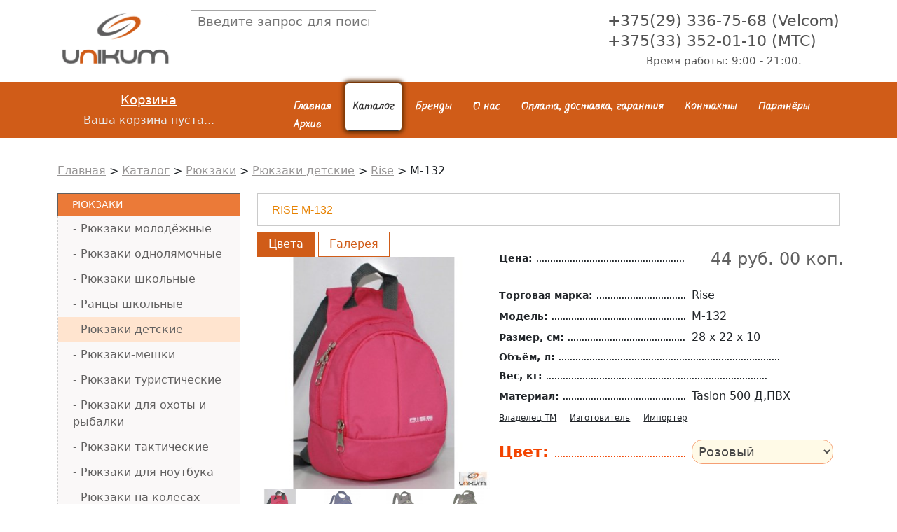

--- FILE ---
content_type: text/html; charset=UTF-8
request_url: https://vsesumki.by/katalog/ryukzaki/ryukzaki-detskie/rise4/132.html
body_size: 51595
content:
<!DOCTYPE html>
<html>
	
<head>
<style>
.cart_tt ul li {
    display: flex;

    padding: 3px;
}
	
	.divGal
	{
		    max-width: 100%;
		overflow:hidden;
	}
	.prea
	{
		position:relative;
	}
	
	</style>
	<!--[if lt IE 9]><script src="http://html5shiv.googlecode.com/svn/trunk/html5.js"></script><![endif]-->
	<meta http-equiv="Content-Type" content="text/html; charset=UTF-8" /> 
	<title>М-132 - vsesumki.by</title>
	
	<meta name="keywords" content="М-132" />
	<meta name="description" content="" />
	<meta name="viewport" content="width=device-width, user-scalable=no">

    <link
      rel="stylesheet"
      href="https://cdn.jsdelivr.net/npm/@fancyapps/ui@4.0/dist/fancybox.css"
    />


	<meta property="og:site_name" content="Рюкзаки, сумки, чемоданы на vsesumki.by" />
	<meta property="og:type" content="product" />
	<meta property="og:url" content="https://vsesumki.by/katalog/ryukzaki/ryukzaki-detskie/rise4/132.html" />
	<meta property="og:title" content="Rise М-132 - vsesumki.by" />
	<meta property="og:image" content="https://vsesumki.by/assets/cache/images/catalog/rukzaki/kids/rise/m-132-1-1200x630-d03.jpg" />
	<meta property="og:description" content="Широкий выбор рюкзаков и сумок на сайте vsesumki.by  " />	




	<link rel="icon" href="/assets/templates/un/favicon.ico" type="image/x-icon">
	<link rel="shortcut icon" href="/assets/templates/un/favicon.ico" type="image/x-icon" />
	<base href="https://vsesumki.by/"/>
	<link href="/assets/templates/un/style.css" rel="stylesheet">
	<!-- <script src="/assets/templates/un/jquery-1.7.2.min.js"></script> -->
	<script type="text/javascript" src="/assets/templates/un/js/jquery-1.11.1.min.js"></script>
	<script src="/assets/templates/un/jquery.timers.js"></script>
	<link href="/assets/templates/un/flow/flow.css" rel="stylesheet">

	<script src="https://api-maps.yandex.ru/2.1/?lang=ru_RU" type="text/javascript"></script>
	<script language="JavaScript">
		function changeImage(form) {
			form.pic.src = form.imagename.value;
			document.getElementById('bigpic').href = form.imagename.value;

		}

	</script>
	<meta name='yandex-verification' content='5968efac08b2314c' />
	<meta name="google-site-verification" content="c08VGmma3jW4tJg-Re8fyoe2X2Z3MWeW1WcucxUICiE" />
	<!--MY-->
	<meta name='yandex-verification' content='43e393095145ffc8' />
	<meta name="google-site-verification" content="Zne0SW3noDmKZenG5aLNa9oysY9gojtSEv5NvdOS4Pc" />
	<link href="https://cdn.jsdelivr.net/npm/bootstrap@5.0.2/dist/css/bootstrap.min.css" rel="stylesheet" integrity="sha384-EVSTQN3/azprG1Anm3QDgpJLIm9Nao0Yz1ztcQTwFspd3yD65VohhpuuCOmLASjC" crossorigin="anonymous">
	<link rel="stylesheet" type="text/css" href="/assets/templates/un/slick/slick-theme.css"/>
	<link rel="stylesheet" type="text/css" href="//cdn.jsdelivr.net/npm/slick-carousel@1.8.1/slick/slick.css"/>

	<script src="//code.jivo.ru/widget/YliRXo2whj" async></script>
	<style>
		#toTop {
			position:fixed;
			bottom: 60px;
			right:10px;
			cursor:pointer;
			display:none;
			opacity:0.6;
		}
		#toTop:hover
		{
			opacity:1;
		}
	</style>
	<script type="text/javascript" src="assets/snippets/ajaxSearch/js/ajaxSearch1/ajaxSearch-jquery.js"></script>
<!-- start AjaxSearch header -->
<script type="text/javascript">
//<![CDATA[
asvar=new Array();asvar[0]='{"vsn":"1.12.1","adv":"oneword","sub":"","bxt":"Запрос для поиска...","cfg":"&whereSearch=`content:pagetitle` &withTvs=`made` &landingPage=`2209` &tplInput=`ainp` &tvPhx=`made` &liveSearch=`1` &moreResultsPage=`2209` &tplAjaxResults=`arezs` &tplAjaxResult=`arez` &jscript=`jquery` &jsJquery=`` "}';
//]]>
</script>
<!-- end AjaxSearch header -->
</head>

	<body>

		<div class="wrapper">

			<header class="header">
	<div class="container">
		<div class="row">
			<div class="col-3 col-lg-2">
				<div class="logo">
					<a href="/" title="Интернет-магазин продажи галантерейных изделий: сумки, чемоданы, рюкзаки в Минске"><img src="/assets/templates/un/images/logo.png" alt="Логотип Уникум-Про"></a>
				</div>
			</div>
			<div class="col-9 d-block d-md-none">
				<div class="burger" style="float:right">
					<div class="b1"></div>
					<div class="b2"></div>
					<div class="b3"></div>
				</div>
			</div>
			<div class="col-lg-6 d-md-block searchFlex">
				<div class="search">
					<style>
	#ajaxSearch_input{
	    width: 265px;
    height: 30px;
    border: 1px solid #A5A5A5;
    padding: 9px;
    font-size: 18px;}
	#ajaxSearch_output{
	visibility: visible;
    zoom: 1;
    opacity: 1;
    position: absolute;
    background: #fff;
    border: 1px solid #A5A5A5;
    width: 283px;
    margin-left: 197px;
		/* margin-top: -22px;*/
    z-index: 100000;
    /* height: 499px; */
    border-top: 15px;
    background: rgb(230, 236, 255);
    /* border-top-left-radius: 10px; */
    /* border-top-right-radius: 10px; */
    border-top: 1px dashed #a5a5a5;
}
	#searchClose,#indicator
	{
		
		    position: absolute;
    margin-top: -33px;
    margin-left: 120px;
	}

.AS_ajax_resultLink
	{
		
	    display: table-row;
    vertical-align: middle;
    font-size: 20px;
	}
	.AS_ajax_resultLink span
	{
	vertical-align: middle;
    display: table-cell;
}
	
	.AS_ajax_result
	{
	    background: #fff;
    border-bottom: 1px dashed #B3B3B3;
    padding: 6px;
}
</style>

<form id="ajaxSearch_form" action="rezultaty-poiska.html" method="post">
    <fieldset>
    <input type="hidden" name="advsearch" value="oneword" />
    
      <input id="ajaxSearch_input" class="cleardefault" type="text" name="search" value="" autocomplete="off" placeholder="Введите запрос для поиска..." />
 
    
    </fieldset>
</form>


<div id="ajaxSearch_output" class="init"></div>

				</div>
			</div>
			<div class="col-lg-4  d-none d-md-block">
				<div class="phone_head">

					<span>+375(29) 336-75-68 (Velcom)</span>
					<span>+375(33) 352-01-10 (MTC)</span>
					<span class="time">Время работы: 9:00 - 21:00.</span>

				</div>
			</div>
		</div>
	</div>
</header>
<nav class="colo_blo">
	<div class="container">
		<div class="row">
			<div class="col-lg-3">
				<div  id="shopCart" class="cart-tab visible shop-cart">		
	<div class="bag">
				<span class="bag_name">Корзина</span>
				<span class="bag_text">Ваша корзина пуста...</span>
				
			</div>
  	
	
	  </div><!-- @end .cart-tab -->






			</div>
			<div class="col-lg-9">
				<div class="main_menu">
					<ul><li><a href="https://vsesumki.by/" title="Главная" >Главная</a></li>
<li class="active"><a href="/katalog.html" title="Каталог" >Каталог</a></li>
<li><a href="/brand.html" title="Бренды" >Бренды</a></li>
<li><a href="/o-nas.html" title="О нас" >О нас</a></li>
<li><a href="/dostavka.html" title="Оплата, доставка, гарантия " >Оплата, доставка, гарантия </a></li>
<li><a href="/kontakty.html" title="Контакты" >Контакты</a></li>
<li><a href="/partnyory.html" title="Партнёры" >Партнёры</a></li>
<li class="last"><a href="/arhiv.html" title="Архив" >Архив</a></li>
</ul>
					<div class="phone_head d-block d-md-none">

					<span>+375(29) 336-75-68 (Velcom)</span>
					<span>+375(33) 352-01-10 (MTC)</span>
					<span class="time">Время работы: 9:00 - 21:00.</span>

				</div>
				</div>
			</div>
		</div>
	</div>
</nav>



			<section class="breadcrumbs">
	<div class="container">
		<div class="row">
			<div class="col-lg-12">
				<span class="B_crumbBox"><span class="B_firstCrumb"><a class="B_homeCrumb" href="/" title="Купить рюкзаки, сумки, чемоданы в Минске">Главная</a></span>  >  <a class="B_crumb" href="/katalog.html" title="Каталог галантерейных изделий от компании Уникум Про">Каталог</a>  >  <a class="B_crumb" href="/katalog/ryukzaki.html" title="Каталог современных рюкзаков в интернет-магазине Уникум Про в Минске. Низкие цены на рюкзаки от известных производителей">Рюкзаки</a>  >  <a class="B_crumb" href="/katalog/ryukzaki/ryukzaki-detskie.html" title="Рюкзаки детские">Рюкзаки детские</a>  >  <a class="B_crumb" href="/katalog/ryukzaki/ryukzaki-detskie/rise4.html" title="Rise">Rise</a>  >  <span class="B_lastCrumb"><span class="B_currentCrumb">М-132</span></span></span>
			</div>
		</div>
	</div>
</section>
			<section class="itemContentPage">
				<div class="container">
					<div class="row">
						<div class="col-lg-3">
							<div class="sidebar_menu d-none d-md-block">
								<ul><li class="active"><a href="/katalog/ryukzaki.html" title="Рюкзаки">Рюкзаки</a><ul><li><a href="/katalog/ryukzaki/ryukzaki-molodyozhnye.html" title="Рюкзаки молодёжные">Рюкзаки молодёжные</a></li>
<li><a href="/katalog/ryukzaki/ryukzaki-odnolyamochnye.html" title="Рюкзаки однолямочные">Рюкзаки однолямочные</a></li>
<li><a href="/katalog/ryukzaki/ryukzaki-shkolnye.html" title="Рюкзаки школьные">Рюкзаки школьные</a></li>
<li><a href="/katalog/ryukzaki/rancy-shkolnye.html" title="Ранцы школьные">Ранцы школьные</a></li>
<li class="active"><a href="/katalog/ryukzaki/ryukzaki-detskie.html" title="Рюкзаки детские">Рюкзаки детские</a></li>
<li><a href="/katalog/ryukzaki/ryukzaki-meshki.html" title="Рюкзаки-мешки">Рюкзаки-мешки</a></li>
<li><a href="/katalog/ryukzaki/ryukzaki-turisticheskie.html" title="Рюкзаки туристические">Рюкзаки туристические</a></li>
<li><a href="/katalog/ryukzaki/ryukzaki-dlya-ohoty-i-rybalki.html" title="Рюкзаки для охоты и рыбалки">Рюкзаки для охоты и рыбалки</a></li>
<li><a href="/katalog/ryukzaki/ryukzaki-takticheskie.html" title="Рюкзаки тактические">Рюкзаки тактические</a></li>
<li><a href="/katalog/ryukzaki/ryukzaki-dlya-noutbuka.html" title="Рюкзаки для ноутбука">Рюкзаки для ноутбука</a></li>
<li><a href="/katalog/ryukzaki/ryukzaki-na-kolesah.html" title="Рюкзаки на колесах">Рюкзаки на колесах</a></li>
<li><a href="/katalog/ryukzaki/rancy-na-kolesah.html" title="Ранцы на колесах">Ранцы на колесах</a></li>
<li><a href="/katalog/ryukzaki/sumki-ryukzaki-dorozhnye.html" title="Сумки-рюкзаки дорожные">Сумки-рюкзаки дорожные</a></li>
<li><a href="/katalog/ryukzaki/sumki-ryukzaki-zhenskie.html" title="Сумки-рюкзаки женские">Сумки-рюкзаки женские</a></li>
<li><a href="/katalog/ryukzaki/ryukzaki-iz-naturalnoj-kozhi.html" title="Рюкзаки из натуральной кожи">Рюкзаки из натуральной кожи</a></li>
<li class="last"><a href="/katalog/ryukzaki/ryukzaki-iz-iskusstvennoj-kozhi.html" title="Рюкзаки из искусственной кожи">Рюкзаки из искусственной кожи</a></li>
</ul></li>
<li><a href="/katalog/sumki-dlya-dokumentov1.html" title="Сумки для документов">Сумки для документов</a></li>
<li><a href="/katalog/sumki-molodyozhnye.html" title="Сумки молодёжные">Сумки молодёжные</a></li>
<li><a href="/katalog/sumki-muzhskie.html" title="Сумки мужские">Сумки мужские</a></li>
<li><a href="/katalog/sumki-dorozhnye.html" title="Дорожные сумки">Дорожные сумки</a></li>
<li><a href="/katalog/sumki-dlya-fitnesa.html" title="Спортивные сумки для фитнеса">Сумки для фитнеса</a></li>
<li><a href="/katalog/chemodany.html" title="Чемоданы">Чемоданы</a></li>
<li><a href="/katalog/sumki-na-kolyosah.html" title="Сумки на колёсах">Сумки на колёсах</a></li>
<li><a href="/katalog/portpledy.html" title="Портпледы">Портпледы</a></li>
<li><a href="/katalog/kejsy.html" title="Кейсы">Кейсы</a></li>
<li><a href="/katalog/sumki-poyasnye.html" title="Сумки поясные">Сумки поясные</a></li>
<li><a href="/katalog/zhenskie-sumki.html" title="Женские сумки">Женские сумки</a></li>
<li><a href="/katalog/palatki.html" title="Палатки">Палатки</a></li>
<li><a href="/katalog/spalnye-meshki.html" title="Спальные мешки">Спальные мешки</a></li>
<li><a href="/katalog/kempingovaya-mebel.html" title="Кемпинговая мебель">Кемпинговая мебель</a></li>
<li><a href="/katalog/penaly.html" title="Пеналы">Пеналы</a></li>
<li><a href="/katalog/fartuki-dlya-truda.html" title="Фартуки для труда">Фартуки для труда</a></li>
<li><a href="/katalog/shopper-plyazhnaya-sumka.html" title="Шоппер, Пляжная сумка">Шоппер, Пляжная сумка</a></li>
<li><a href="/katalog/sumki-dlya-noutbuka.html" title="Сумки для ноутбука">Сумки для ноутбука</a></li>
<li><a href="/katalog/kosmetichki.html" title="Косметички">Косметички</a></li>
<li><a href="/katalog/organajzery.html" title="Органайзеры">Органайзеры</a></li>
<li><a href="/katalog/aksessuary-sportivnye.html" title="Аксессуары спортивные">Аксессуары спортивные</a></li>
<li><a href="/katalog/muzhskie-remni.html" title="Мужские ремни">Мужские ремни</a></li>
<li><a href="/katalog/hozyajstvennye-sumki-telezhki.html" title="Хозяйственные сумки-тележки">Хозяйственные сумки-тележки</a></li>
<li><a href="/katalog/novogodnie-girlyandy.html" title="Новогодние гирлянды">Новогодние гирлянды</a></li>
<li><a href="/katalog/elki-novogodnie.html" title="Елки новогодние">Елки новогодние</a></li>
<li><a href="/katalog/shkatulki.html" title="Шкатулки">Шкатулки</a></li>
<li><a href="/katalog/dozhdeviki.html" title="Дождевики">Дождевики</a></li>
<li><a href="/katalog/germochehly.html" title="Гермочехлы">Гермочехлы</a></li>
<li><a href="/katalog/aksessuary-dlya-puteshestvij.html" title="Аксессуары для путешествий">Аксессуары для путешествий</a></li>
<li><a href="/katalog/hozyajstvennye-sumki.html" title="Хозяйственные сумки">Хозяйственные сумки</a></li>
<li><a href="/katalog/termosumki-i-termokontejnery.html" title="Термосумки и термоконтейнеры">Термосумки и термоконтейнеры</a></li>
<li class="last"><a href="/katalog/proizvodstvo-na-zakaz.html" title="Производство на заказ">Производство на заказ</a></li>
</ul>
							</div>
						</div>
						<div class="col-lg-9 main_cont shk-item">
							<form action="katalog/ryukzaki/ryukzaki-detskie/rise4/132.html" method="post">
								<fieldset>
									<input type="hidden" name="shk-id" value="3687" />
									<input type="hidden" name="shk-name" value="Rise М-132" />
									<input type="hidden" name="shk-count" value="1" size="2" maxlength="3" />
									<div class="row main_blo">
										<div class="col-lg-12">
											<h1 class="hahaha"> <span>
												</span> Rise М-132</h1>
										</div>
										<div class="col-lg-5 prea">
											<div class="divSelect">
												<div class="divGal-select divGal-select-active" data-name="one">
													<span>Цвета</span>
												</div>
												<div class="divGal-select" data-name="two">
													<span>Галерея</span>
												</div>
											</div>
											<div class="divGal div-gal-1 div-gal-active">

												<a class="fancybox fci" id="bigpic" data-fancybox data-src="assets/images/catalog/rukzaki/kids/rise/m-132-1.jpg" data-caption="М-132"  title="М-132">  <img id="minipic" name="pic" src="assets/cache/images/catalog/rukzaki/kids/rise/m-132-1-400x400-882.jpg" class="mamim" alt="М-132">


													
												</a>

												<div class="row"><div class="col-4 col-lg-3 colorVariant first " data-img="assets/cache/images/catalog/rukzaki/kids/rise/m-132-1%281%29-400x400-254.jpg"> <img class="spanColorImage" src="assets/cache/images/catalog/rukzaki/kids/rise/m-132-1%281%29-400x400-254.jpg" alt="Розовый"><span class="spanColorText">Розовый</span></div><div class="col-4 col-lg-3 colorVariant " data-img="assets/cache/images/catalog/rukzaki/kids/rise/m-132-4-400x400-cc6.jpg"> <img class="spanColorImage" src="assets/cache/images/catalog/rukzaki/kids/rise/m-132-4-400x400-cc6.jpg" alt="Синий"><span class="spanColorText">Синий</span></div><div class="col-4 col-lg-3 colorVariant " data-img="assets/cache/images/catalog/rukzaki/kids/rise/m-132-5-400x400-cc6.jpg"> <img class="spanColorImage" src="assets/cache/images/catalog/rukzaki/kids/rise/m-132-5-400x400-cc6.jpg" alt="Серый"><span class="spanColorText">Серый</span></div><div class="col-4 col-lg-3 colorVariant " data-img="assets/cache/images/catalog/rukzaki/kids/rise/m-132-6-400x400-e0d.jpg"> <img class="spanColorImage" src="assets/cache/images/catalog/rukzaki/kids/rise/m-132-6-400x400-e0d.jpg" alt="Хаки"><span class="spanColorText">Хаки</span></div><div class="col-4 col-lg-3 colorVariant " data-img="assets/cache/images/catalog/rukzaki/kids/rise/m-132-7-400x400-e0d.jpg"> <img class="spanColorImage" src="assets/cache/images/catalog/rukzaki/kids/rise/m-132-7-400x400-e0d.jpg" alt="Красный"><span class="spanColorText">Красный</span></div><div class="col-4 col-lg-3 colorVariant last " data-img="assets/cache/images/catalog/rukzaki/kids/rise/m-132-1-400x400-882.jpg"> <img class="spanColorImage" src="assets/cache/images/catalog/rukzaki/kids/rise/m-132-1-400x400-882.jpg" alt="Черный - Нет"><span class="spanColorText">Черный - Нет</span></div></div>
											</div>
											<div class="divGal div-gal-2 div-gal-active" >
												<div class="slick-slider">
													<div><a class="fancybox" id="drb" data-fancybox data-src="assets/images/catalog/rukzaki/kids/rise/m-132-1.jpg" data-caption="М-132" > <img class="spanColorImage" src="assets/cache/images/catalog/rukzaki/kids/rise/m-132-1-400x400-882.jpg" alt=""></a></div>
													<div> 
	
	<a class="fancybox"   data-fancybox data-src="assets/images/catalog/rukzaki/kids/rise/m-132-1.jpg" data-caption="М-132" ><img class="spanColorImage" src="assets/cache/images/catalog/rukzaki/kids/rise/m-132-1%281%29-400x400-254.jpg" alt=""></a>
</div><div> 
	
	<a class="fancybox"   data-fancybox data-src="assets/images/catalog/rukzaki/kids/rise/m-132-1.jpg" data-caption="М-132" ><img class="spanColorImage" src="assets/cache/images/catalog/rukzaki/kids/rise/m-132-2-400x400-254.jpg" alt=""></a>
</div><div> 
	
	<a class="fancybox"   data-fancybox data-src="assets/images/catalog/rukzaki/kids/rise/m-132-1.jpg" data-caption="М-132" ><img class="spanColorImage" src="assets/cache/images/catalog/rukzaki/kids/rise/m-132-3-400x400-cc6.jpg" alt=""></a>
</div>
												</div>
											</div>





										</div>
										<div class="col-lg-7 eba cart_tt bloooo">
											<style>.sco {
    position: absolute;
    background: #fff;
    border: 1px solid #ccc;
    padding: 6px 10px;
    border-radius: 4px;
    box-shadow: 0 2px 8px rgba(0,0,0,0.15);
    line-height: 17px;
    display: none;
    z-index: 999;
												
												    font-weight: normal;
    font-size: 12px;
}
												.scn
												{
													    cursor: pointer;
    font-size: 12px;
    font-weight: normal;
												}
.trrr div
												{
													  margin-right: 19px;
    font-weight: bold;
    text-decoration: underline;
												}
.sdasda li {
    position: relative; /* важно! чтобы позиционирование работало */
}</style>
											<div>
												<ul class="sdasda">
													<li><span class="name_spi">Цена: </span><span class="spi_opi">  <span class="mains_p">44 руб. 00 коп.</span></span> </li>
													<li><span class="name_spi">Торговая марка: </span><span class="spi_opi">Rise</span> </li>
													<li><span class="name_spi">Модель: </span><span class="spi_opi">М-132</span> </li>
													<li><span class="name_spi">Размер, см: </span><span class="spi_opi">28 x 22 x 10</span> </li>
													<li><span class="name_spi">Объём, л: </span><span class="spi_opi"> </span> </li>
													<li><span class="name_spi">Вес, кг: </span><span class="spi_opi"> </span> </li>
													<li><span class="name_spi">Материал: </span><span class="spi_opi">Taslon 500 Д,ПВХ </span> </li>
													
											<li class="trrr">
												<!-- <li>
	<span class="name_spi">Владелец ТМ: </span>
	<span class="spi_opi"  style="font-size: 12px;
								  line-height: 12px;">ООО Райс"
</span> 
</li> -->

<!-- <li>
	<span class="name_spi">Изготовитель: </span>
	<span class="spi_opi"  style="font-size: 12px;
								  line-height: 12px;">ООО Райс"
</span> 
</li> -->
<div>
	<span class="scn">Владелец ТМ</span>
	<span class="sco">ООО Райс"
</span>
</div>
<div>
	<span class="scn">Изготовитель</span>
	<span class="sco">ООО Райс"
</span>
</div>
												
												<div >
													<span class="scn">Импортер </span>
											    	<span class="sco">ЧТУП "Уникум-Про", Минская обл, Минский р-н, д. Валерьяново, ул.Логойская, д. 19, комн. 313</span>
												</div>
												
											    
											</li>
													<!-- <li><span class="name_spi">Импортер: </span><span class="spi_opi" style="font-size: 12px;
													    line-height: 12px;">ЧТУП "Уникум-Про", Минская обл, Минский р-н, д. Валерьяново, ул.Логойская, д. 19, комн. 313</span> </li> -->
													<li><span class="name_spi" style="    color: #F34400;
														font-size: 22px;
														margin-bottom: 14px;
														margin-top: 15px;">Цвет: </span><span class="spi_opi">	
														<select class="green" id="a3687" size=1 name="imagename" onChange="changeImage(this.form);changeName3687(this.form);changeCo3687(this.form);"> <option disabled selected="selected">--Выберите цвет--</option><option value="assets/cache/images/catalog/rukzaki/kids/rise/m-132-1%281%29-400x400-254.jpg">Розовый</option><option value="assets/cache/images/catalog/rukzaki/kids/rise/m-132-4-400x400-cc6.jpg">Синий</option><option value="assets/cache/images/catalog/rukzaki/kids/rise/m-132-5-400x400-cc6.jpg">Серый</option><option value="assets/cache/images/catalog/rukzaki/kids/rise/m-132-6-400x400-e0d.jpg">Хаки</option><option value="assets/cache/images/catalog/rukzaki/kids/rise/m-132-7-400x400-e0d.jpg">Красный</option><option value="assets/cache/images/catalog/rukzaki/kids/rise/m-132-1-400x400-882.jpg">Черный - Нет</option> </select> </span> </li>
													<li class="last"></li>

												</ul>

												<div class="shs-price">
													<button type="submit" class="shk-but button_s lin_but" style="margin-top:4px;">В корзину</button>

												</div>
												<div>
													<p>Детский рюкзак для повседневного использования. Удобные плечевые регулируемые ремни и ручка для переноски рюкзака из стропы. Мягкая спинка обеспечивает комфорт. Одно основное отделение и объемный передний карман на застежке молнии. Есть бежевый, бордо, хаки, синий, красный, розовый</p>
												</div>
											</div>
										</div>
										<!-- <div class="col-lg-12 mt30p">
<p>Детский рюкзак для повседневного использования. Удобные плечевые регулируемые ремни и ручка для переноски рюкзака из стропы. Мягкая спинка обеспечивает комфорт. Одно основное отделение и объемный передний карман на застежке молнии. Есть бежевый, бордо, хаки, синий, красный, розовый</p>
</div> -->
									</div>

									<script>
										function changeName3687(form) {


															var txt = document.getElementById("a3687").options[document.getElementById("a3687").selectedIndex].text; 
										form.ist.value = txt;
										}

										function changeCo3687(form) {   
														  var txt = document.getElementById("a3687").options[document.getElementById("a3687").selectedIndex].text; 


										var o = {red:"Красный", black:"Чёрный", grs:"Зелёный", orang:"Оранжевый", sinii:"Синий", grey:"Серый", haki:"Хаки" }
										for (var key in o) {
											if(o[key]==txt)
											{

												document.getElementById('a3687').className = key;
												break;
											}
											else
											{
												document.getElementById('a3687').className = 'green';
											}
										}


										}



									</script>
									<input type="hidden" id="ist" name="test__3687__add">



								</fieldset>
							</form>
						</div>


					</div>
				</div>
			</section>

			<section class="brands d-none d-md-block">
	<div class="container">
		<div class="row">
			<div class="col-lg-12">
				<span class="ps_title">Бренды</span>
			</div>
			<div class="col-3 col-lg-2 brlo">
	<a class="brand-logo" href="brand/polar.html" title="Посмотреть сумки Polar"><img src="assets/cache/images/logo/polar-166x30-b26.png" /></a>
</div><div class="col-3 col-lg-2 brlo">
	<a class="brand-logo" href="brand/continent.html" title="Посмотреть сумки Continent"><img src="assets/cache/images/logo/continent-166x30-d83.png" /></a>
</div><div class="col-3 col-lg-2 brlo">
	<a class="brand-logo" href="brand/tsv.html" title="Посмотреть сумки TsV"><img src="assets/cache/images/logo/logo-tsv-166x30-775.png" /></a>
</div><div class="col-3 col-lg-2 brlo">
	<a class="brand-logo" href="brand/borgoantico.html" title="Посмотреть сумки Borgo Antico"><img src="assets/cache/images/logo/borgoantico-166x30-4a3.png" /></a>
</div><div class="col-3 col-lg-2 brlo">
	<a class="brand-logo" href="brand/asgard.html" title="Посмотреть сумки Asgard"><img src="assets/cache/images/logo/logo-asgard-166x30-22b.png" /></a>
</div><div class="col-3 col-lg-2 brlo">
	<a class="brand-logo" href="brand/stelz.html" title="Посмотреть сумки Stelz"><img src="assets/cache/images/logo/stelz-166x30-9f8.png" /></a>
</div><div class="col-3 col-lg-2 brlo">
	<a class="brand-logo" href="brand/rosin.html" title="Посмотреть сумки Rosin"><img src="assets/cache/images/logo/logo-rosin-166x30-ca6.jpg" /></a>
</div><div class="col-3 col-lg-2 brlo">
	<a class="brand-logo" href="brand/beskin.html" title="Посмотреть сумки Beskin"><img src="assets/cache/images/logo/logo-166x30-79f.gif" /></a>
</div><div class="col-3 col-lg-2 brlo">
	<a class="brand-logo" href="brand/skytec.html" title="Посмотреть сумки Skytec"><img src="assets/cache/images/logo/logo%281%29-166x30-657.jpg" /></a>
</div><div class="col-3 col-lg-2 brlo">
	<a class="brand-logo" href="brand/bitex.html" title="Посмотреть сумки Bitex"><img src="assets/cache/images/logo/logo-bitex-166x30-002.jpg" /></a>
</div><div class="col-3 col-lg-2 brlo">
	<a class="brand-logo" href="brand/prox.html" title="Посмотреть сумки Prox"><img src="assets/cache/images/logo/logo-prox-166x30-ca6.jpg" /></a>
</div><div class="col-3 col-lg-2 brlo">
	<a class="brand-logo" href="brand/dokofa.html" title="Посмотреть сумки Dokofa"><img src="assets/cache/images/logo/logotype-dokofa-166x30-b26.png" /></a>
</div><div class="col-3 col-lg-2 brlo">
	<a class="brand-logo" href="brand/skyname.html" title="Посмотреть сумки SkyName"><img src="assets/cache/images/logo/skyname-logo-166x30-af2.jpg" /></a>
</div><div class="col-3 col-lg-2 brlo">
	<a class="brand-logo" href="brand/grooc.html" title="Посмотреть сумки Grooc"><img src="assets/cache/images/logo/grooc-logo-166x30-5f3.jpg" /></a>
</div><div class="col-3 col-lg-2 brlo">
	<a class="brand-logo" href="brand/delune.html" title="Посмотреть сумки DeLune"><img src="assets/cache/images/logo/logo-de-lune-166x30-de7.jpg" /></a>
</div><div class="col-3 col-lg-2 brlo">
	<a class="brand-logo" href="brand/hummingbird.html" title="Посмотреть сумки Hummingbird"><img src="assets/cache/images/logo/hummingbird-logo-600x315-166x30-75d.jpg" /></a>
</div><div class="col-3 col-lg-2 brlo">
	<a class="brand-logo" href="brand/steiner.html" title="Посмотреть сумки Steiner"><img src="assets/cache/images/logo/logo-steiner-166x30-9e9.png" /></a>
</div><div class="col-3 col-lg-2 brlo">
	<a class="brand-logo" href="brand/across4.html" title="Посмотреть сумки Across"><img src="assets/cache/images/logo/logo-across-166x30-657.jpg" /></a>
</div><div class="col-3 col-lg-2 brlo">
	<a class="brand-logo" href="brand/xteam.html" title="Посмотреть сумки Xteam"><img src="assets/cache/images/logo/logo-xteam-166x30-76b.jpg" /></a>
</div><div class="col-3 col-lg-2 brlo">
	<a class="brand-logo" href="brand/capline.html" title="Посмотреть сумки Capline"><img src="assets/cache/images/logo/logo-capline-1-166x30-de7.jpg" /></a>
</div><div class="col-3 col-lg-2 brlo">
	<a class="brand-logo" href="brand/kartex.html" title="Посмотреть сумки Kartex"><img src="assets/cache/images/logo/kartex-166x30-657.jpg" /></a>
</div><div class="col-3 col-lg-2 brlo">
	<a class="brand-logo" href="brand/rise.html" title="Посмотреть сумки Rise"><img src="assets/cache/images/logo/logo2-166x30-b26.png" /></a>
</div><div class="col-3 col-lg-2 brlo">
	<a class="brand-logo" href="brand/sarabella.html" title="Посмотреть сумки Sarabella"><img src="assets/cache/images/logo/dogotip-sarabella-166x30-d84.jpg" /></a>
</div><div class="col-3 col-lg-2 brlo">
	<a class="brand-logo" href="brand/lucky-mark.html" title="Посмотреть сумки Lucky Mark"><img src="assets/cache/images/logo/lm-166x30-f7a.png" /></a>
</div><div class="col-3 col-lg-2 brlo">
	<a class="brand-logo" href="brand/rion.html" title="Посмотреть сумки Rion"><img src="assets/cache/images/logo/rion-166x30-b26.png" /></a>
</div><div class="col-3 col-lg-2 brlo">
	<a class="brand-logo" href="brand/sovik.html" title="Посмотреть сумки Совик"><img src="assets/cache/images/logo/logo_sovik-166x30-94a.jpg" /></a>
</div><div class="col-3 col-lg-2 brlo">
	<a class="brand-logo" href="brand/nukki.html" title="Посмотреть сумки Nukki"><img src="assets/cache/images/logo/nukki-logo1-166x30-d9d.png" /></a>
</div><div class="col-3 col-lg-2 brlo">
	<a class="brand-logo" href="brand/ftl.html" title="Посмотреть сумки FTL"><img src="assets/cache/images/logo/ftl-166x30-dbe.png" /></a>
</div><div class="col-3 col-lg-2 brlo">
	<a class="brand-logo" href="brand/silver-top.html" title="Посмотреть сумки Silver Top"><img src="assets/cache/images/logo/logo-silver-top-166x30-9e9.png" /></a>
</div><div class="col-3 col-lg-2 brlo">
	<a class="brand-logo" href="brand/sellers-union.html" title="Посмотреть сумки Sellers Union"><img src="assets/cache/images/logo/sellersunion-166x30-024.jpg" /></a>
</div><div class="col-3 col-lg-2 brlo">
	<a class="brand-logo" href="brand/alliance.html" title="Посмотреть сумки Alliance"><img src="assets/cache/images/logo/logo-alliance-166x30-22b.png" /></a>
</div><div class="col-3 col-lg-2 brlo">
	<a class="brand-logo" href="brand/faust-larsen.html" title="Посмотреть сумки Faust Larsen"><img src="assets/cache/images/logo/logo-faust-larsen-166x30-a5d.jpg" /></a>
</div><div class="col-3 col-lg-2 brlo">
	<a class="brand-logo" href="brand/grizzly.html" title="Посмотреть сумки Grizzly"><img src="assets/cache/images/logo/gryzlli-166x30-60e.png" /></a>
</div><div class="col-3 col-lg-2 brlo">
	<a class="brand-logo" href="brand/ufo-people.html" title="Посмотреть сумки UFO People"><img src="assets/cache/images/logo/ufopeople-166x30-9f8.png" /></a>
</div><div class="col-3 col-lg-2 brlo">
	<a class="brand-logo" href="brand/novatour.html" title="Посмотреть сумки Novatour"><img src="assets/cache/images/logo/logo-166x30-76b.jpg" /></a>
</div><div class="col-3 col-lg-2 brlo">
	<a class="brand-logo" href="brand/biostal.html" title="Посмотреть сумки Биосталь"><img src="assets/cache/images/logo/biostal-logotip-kvadratnyj-166x30-c4c.jpg" /></a>
</div><div class="col-3 col-lg-2 brlo">
	<a class="brand-logo" href="brand/fhm.html" title="Посмотреть сумки FHM"><img src="assets/cache/images/logo/logo-fhm-group-166x30-94a.png" /></a>
</div><div class="col-3 col-lg-2 brlo">
	<a class="brand-logo" href="brand/huntsman.html" title="Посмотреть сумки Huntsman"><img src="assets/cache/images/logo/huntsman-logo-166x30-f70.png" /></a>
</div><div class="col-3 col-lg-2 brlo">
	<a class="brand-logo" href="brand/hunterman.html" title="Посмотреть сумки HUNTERMAN"><img src="assets/cache/images/logo/hunterman-logo-166x30-0b5.jpg" /></a>
</div><div class="col-3 col-lg-2 brlo">
	<a class="brand-logo" href="brand/tourist.html" title="Посмотреть сумки Tourist"><img src="assets/cache/images/logo/logo-tourtst-166x30-ca6.jpg" /></a>
</div><div class="col-3 col-lg-2 brlo">
	<a class="brand-logo" href="brand/kedr.html" title="Посмотреть сумки Kedr"><img src="assets/cache/images/logo/logo-kedr-1-166x30-589.png" /></a>
</div><div class="col-3 col-lg-2 brlo">
	<a class="brand-logo" href="brand/turlan1.html" title="Посмотреть сумки Турлан"><img src="assets/cache/images/logo/turlan-logo-166x30-102.png" /></a>
</div><div class="col-3 col-lg-2 brlo">
	<a class="brand-logo" href="brand/monkking.html" title="Посмотреть сумки Monkking"><img src="assets/cache/images/logo/monkking-166x30-b26.png" /></a>
</div><div class="col-3 col-lg-2 brlo">
	<a class="brand-logo" href="brand/winner.html" title="Посмотреть сумки Winner"><img src="assets/cache/images/logo/logo-winner-166x30-775.png" /></a>
</div><div class="col-3 col-lg-2 brlo">
	<a class="brand-logo" href="brand/winner-one.html" title="Посмотреть сумки Winner One"><img src="assets/cache/images/logo/logo-winner-one-166x30-775.png" /></a>
</div><div class="col-3 col-lg-2 brlo">
	<a class="brand-logo" href="brand/yeso-outmaster.html" title="Посмотреть сумки Yeso (Outmaster)"><img src="assets/cache/images/logo/yeso-logo-166x30-943.jpg" /></a>
</div><div class="col-3 col-lg-2 brlo">
	<a class="brand-logo" href="brand/numanni.html" title="Посмотреть сумки Numanni"><img src="assets/cache/images/logo/_numanni-logo-166x30-102.png" /></a>
</div><div class="col-3 col-lg-2 brlo">
	<a class="brand-logo" href="brand/orbita.html" title="Посмотреть сумки Орбита"><img src="assets/cache/images/logo/orbita-166x30-b26.png" /></a>
</div><div class="col-3 col-lg-2 brlo">
	<a class="brand-logo" href="brand/finding.html" title="Посмотреть сумки Finding"><img src="assets/cache/images/logo/finding-166x30-d83.png" /></a>
</div><div class="col-3 col-lg-2 brlo">
	<a class="brand-logo" href="brand/griffon.html" title="Посмотреть сумки Griffon"><img src="assets/cache/images/logo/logo-griffon-166x30-7e7.jpg" /></a>
</div><div class="col-3 col-lg-2 brlo">
	<a class="brand-logo" href="brand/escape.html" title="Посмотреть сумки Escape"><img src="assets/cache/images/logo/escape-logo-166x30-857.jpg" /></a>
</div><div class="col-3 col-lg-2 brlo">
	<a class="brand-logo" href="brand/rosberg.html" title="Посмотреть сумки Rosberg"><img src="assets/cache/images/logo/rosberg_logo-166x30-024.jpg" /></a>
</div><div class="col-3 col-lg-2 brlo">
	<a class="brand-logo" href="brand/good-style.html" title="Посмотреть сумки Good Style"><img src="assets/cache/images/logo/good-style-logo-166x30-fbc.gif" /></a>
</div><div class="col-3 col-lg-2 brlo">
	<a class="brand-logo" href="brand/greenell.html" title="Посмотреть сумки Greenell"><img src="assets/cache/images/logo/logo-greenell-166x30-7e7.jpg" /></a>
</div><div class="col-3 col-lg-2 brlo">
	<a class="brand-logo" href="brand/akubens.html" title="Посмотреть сумки Akubens"><img src="assets/cache/images/logo/akubens-logo-166x30-87e.png" /></a>
</div><div class="col-3 col-lg-2 brlo">
	<a class="brand-logo" href="brand/4-roads.html" title="Посмотреть сумки "><img src="assets/cache/images/logo/4-roads-logotype-166x30-aac.png" /></a>
</div><div class="col-3 col-lg-2 brlo">
	<a class="brand-logo" href="brand/merlin.html" title="Посмотреть сумки Merlin"><img src="assets/cache/images/logo/logo-merlin-166x30-32a.jpg" /></a>
</div><div class="col-3 col-lg-2 brlo">
	<a class="brand-logo" href="brand/ancord.html" title="Посмотреть сумки Ancord"><img src="assets/cache/images/logo/logo-ancord-166x30-cad.png" /></a>
</div><div class="col-3 col-lg-2 brlo">
	<a class="brand-logo" href="brand/garant.html" title="Посмотреть сумки Garant"><img src="assets/cache/images/logo/logo-garant-166x30-feb.jpg" /></a>
</div><div class="col-3 col-lg-2 brlo">
	<a class="brand-logo" href="brand/galardia.html" title="Посмотреть сумки Galardia"><img src="assets/cache/images/logo/galardia-166x30-afa.png" /></a>
</div>
		</div>
	</div>
</section>
			<section class="partners">
	<div class="container">
		<div class="row">
			<div class="col-lg-12">
				<span class="ps_title">Наши партнёры</span>
			</div>
			<div class="col-6 col-lg-3"><div class="adv_bl">
			<a href="partnyory/shkola-tancev-memfis.html"><img src="assets/images/part/memfis.png"></a></div></div>
			<div class="col-6 col-lg-3"><div class="adv_bl">
				<a href="kak-stat-nashim-partnyorom.html"><img src="/assets/images/adw_2.png"></a>
				</div></div>
			<div class="col-6 col-lg-3"><div class="adv_bl">
				<a href="kak-stat-nashim-partnyorom.html"><img src="/assets/images/adw_2.png"></a>
				</div></div>
			<div class="col-6 col-lg-3"><div class="adv_bl">
				<a href="kak-stat-nashim-partnyorom.html"><img src="/assets/images/adw_2.png"></a>
				</div></div>
		</div>
	</div>
	</div>
</section>
<footer class="footer">
	<div class="container">
		<div class="row">
			<div class="col-lg-3">
				<div class="foot_cont">

					<div>О нас</div>
					<p>Интернет-магазин продажи галантерейных изделий. У нас вы можете найти широкий ассортимент товаров по приемлемым ценам.</p>
					<div>Контактные данные</div>
					<ul>
						<li>				<span>+375(29) 336-75-68 (Velcom)</span>

						</li>
						<li><span>+375(33) 352-01-10 (MTC)</span></li>
						<li><span class="time">Время работы: 9:00 - 21:00.</span></li>

					</ul>
				</div>
			</div>
			<div class="col-lg-3">
				<div class="foot_cont">
					<div>Каталог товаров</div>
					<ul>
						 <li><a href="katalog/ryukzaki.html" title="Рюкзаки">Рюкзаки</a></li> <li><a href="katalog/sumki-dlya-dokumentov1.html" title="Сумки для документов">Сумки для документов</a></li> <li><a href="katalog/sumki-molodyozhnye.html" title="Сумки молодёжные">Сумки молодёжные</a></li> <li><a href="katalog/sumki-muzhskie.html" title="Сумки мужские">Сумки мужские</a></li> <li><a href="katalog/sumki-dorozhnye.html" title="Дорожные сумки">Дорожные сумки</a></li> <li><a href="katalog/sumki-dlya-fitnesa.html" title="Спортивные сумки для фитнеса">Сумки для фитнеса</a></li> <li><a href="katalog/chemodany.html" title="Чемоданы">Чемоданы</a></li> <li><a href="katalog/sumki-na-kolyosah.html" title="Сумки на колёсах">Сумки на колёсах</a></li> <li><a href="katalog/portpledy.html" title="Портпледы">Портпледы</a></li> <li><a href="katalog/kejsy.html" title="Кейсы">Кейсы</a></li> <li><a href="katalog/sumki-poyasnye.html" title="Сумки поясные">Сумки поясные</a></li> <li><a href="katalog/zhenskie-sumki.html" title="Женские сумки">Женские сумки</a></li>
					</ul>
					
				</div>
			</div>
			<div class="col-lg-3">

				<div class="foot_cont">
<div>Каталог товаров</div>
					<ul>
						 <li><a href="katalog/palatki.html" title="Палатки">Палатки</a></li> <li><a href="katalog/spalnye-meshki.html" title="Спальные мешки">Спальные мешки</a></li> <li><a href="katalog/kempingovaya-mebel.html" title="Кемпинговая мебель">Кемпинговая мебель</a></li> <li><a href="katalog/penaly.html" title="Пеналы">Пеналы</a></li> <li><a href="katalog/fartuki-dlya-truda.html" title="Фартуки для труда">Фартуки для труда</a></li> <li><a href="katalog/shopper-plyazhnaya-sumka.html" title="Шоппер, Пляжная сумка">Шоппер, Пляжная сумка</a></li> <li><a href="katalog/sumki-dlya-noutbuka.html" title="Сумки для ноутбука">Сумки для ноутбука</a></li> <li><a href="katalog/kosmetichki.html" title="Косметички">Косметички</a></li> <li><a href="katalog/organajzery.html" title="Органайзеры">Органайзеры</a></li> <li><a href="katalog/aksessuary-sportivnye.html" title="Аксессуары спортивные">Аксессуары спортивные</a></li> <li><a href="katalog/muzhskie-remni.html" title="Мужские ремни">Мужские ремни</a></li> <li><a href="katalog/hozyajstvennye-sumki-telezhki.html" title="Хозяйственные сумки-тележки">Хозяйственные сумки-тележки</a></li>
					</ul>
				</div>
			</div>
			<div class="col-lg-3">
				<div class="foot_cont">
					<div>Каталог товаров</div>
					<ul>
						 <li><a href="katalog/novogodnie-girlyandy.html" title="Новогодние гирлянды">Новогодние гирлянды</a></li> <li><a href="katalog/elki-novogodnie.html" title="Елки новогодние">Елки новогодние</a></li> <li><a href="katalog/shkatulki.html" title="Шкатулки">Шкатулки</a></li> <li><a href="katalog/dozhdeviki.html" title="Дождевики">Дождевики</a></li> <li><a href="katalog/germochehly.html" title="Гермочехлы">Гермочехлы</a></li> <li><a href="katalog/aksessuary-dlya-puteshestvij.html" title="Аксессуары для путешествий">Аксессуары для путешествий</a></li> <li><a href="katalog/hozyajstvennye-sumki.html" title="Хозяйственные сумки">Хозяйственные сумки</a></li> <li><a href="katalog/termosumki-i-termokontejnery.html" title="Термосумки и термоконтейнеры">Термосумки и термоконтейнеры</a></li> <li><a href="katalog/proizvodstvo-na-zakaz.html" title="Производство на заказ">Производство на заказ</a></li>
					</ul>
					<div><a href="https://vsesumki.by/sitemap.html">Карта сайта</a></div>
					
						<!--<br>
Разработка сайта - <a href="http://white-pixel.by"><img style="    width: 100px;" src="/assets/images/wp_logo.png" /></a>
<br>
Оптимизация сайта – <a href="#">Qmedia.by</a>-->

						</div>
				</div>
			</div>
		</div>
		</footer>

<div id= "toTop" > <img src="assets/images/up-arrow.png" alt=""></div>
	<script src="https://cdn.jsdelivr.net/npm/bootstrap@5.0.2/dist/js/bootstrap.bundle.min.js" integrity="sha384-MrcW6ZMFYlzcLA8Nl+NtUVF0sA7MsXsP1UyJoMp4YLEuNSfAP+JcXn/tWtIaxVXM" crossorigin="anonymous"></script>
<!-- Yandex.Metrika counter -->
<script type="text/javascript" >
   (function(m,e,t,r,i,k,a){m[i]=m[i]||function(){(m[i].a=m[i].a||[]).push(arguments)};
   m[i].l=1*new Date();
   for (var j = 0; j < document.scripts.length; j++) {if (document.scripts[j].src === r) { return; }}
   k=e.createElement(t),a=e.getElementsByTagName(t)[0],k.async=1,k.src=r,a.parentNode.insertBefore(k,a)})
   (window, document, "script", "https://mc.yandex.ru/metrika/tag.js", "ym");

   ym(91868505, "init", {
        clickmap:true,
        trackLinks:true,
        accurateTrackBounce:true,
        webvisor:true
   });
</script>
<noscript><div><img src="https://mc.yandex.ru/watch/91868505" style="position:absolute; left:-9999px;" alt="" /></div></noscript>
<!-- /Yandex.Metrika counter -->
	<!--  Mem : 4 mb, MySQL: 0,1669 s, 28 request(s), PHP: 0,3630 s, total: 0,5299 s, document from cache. -->


<script type="text/javascript">
 
$(function() {
 
$(window).scroll(function() {
 
if($(this).scrollTop() != 0) {
 
$('#toTop').fadeIn();
 
} else {
 
$('#toTop').fadeOut();
 
}
 
});
 
$('#toTop').click(function() {
 
$('body,html').animate({scrollTop:0},400);
 
});
 
});
 
</script>
<script>
	 $('.burger').click(function(){
	   $(this).toggleClass('change');
	 });	
	 
		$('.burger').click(function(){
		$('.main_menu').toggle('slow','linear');
		$('body').toggleClass("hd");
	}); 
</script>
 <script src="https://cdn.jsdelivr.net/npm/@fancyapps/ui@4.0/dist/fancybox.umd.js"></script>
    <script>
      $('.colorVariant').click(function(){
		  img=$(this).attr('data-img');
		  $(this).attr('data-img');
		 $('#bigpic').attr('data-src' , img);
	  });
    </script>
			<script>

				$('.colorVariant').click(function(){
					var val=$(this).attr("data-img");
					$('#bigpic').attr("href",val);
					$('#minipic').attr("src",val);
					$('.colorVariant').removeClass('active');
					$(this).removeClass('active').addClass('active');
					$('#a3687 option[value="'+val+'"]').prop('selected', true);

				});

				$('.divGal-select').click(function(){
					var name= $(this).attr("data-name");
					if(name=='one')
					{
						$('.divGal').removeClass('div-gal-active');
						$('.div-gal-1').addClass('div-gal-active');
						$('.divGal').removeClass('div-gal-opacity');
					}
					if(name=='two')
					{
						$('.slick-slider').slick("refresh");
								$('#drb').attr('data-src', 'assets/images/catalog/rukzaki/kids/rise/m-132-1.jpg');
				$('#drb').click();
				
						$('.divGal').removeClass('div-gal-active');
						$('.div-gal-2').addClass('div-gal-active');
						$('.divGal').removeClass('div-gal-opacity');

					}	
					$('.divGal-select').removeClass('divGal-select-active');
					$(this).addClass('divGal-select-active');


				});

			</script>
<span class="cckck" data-fancybox-close data-value="1"></span>
		</div><!-- .wrapper -->
		<script type="text/javascript" src="//code.jquery.com/jquery-1.11.0.min.js"></script>
		<script type="text/javascript" src="//code.jquery.com/jquery-migrate-1.2.1.min.js"></script>
		<script type="text/javascript" src="//cdn.jsdelivr.net/npm/slick-carousel@1.8.1/slick/slick.min.js"></script>
		<script>

		</script>
		<script>


			$( document ).ready(function() {
$('.slick-slider').slick();
	$('.fci').click(function(){
	 $(this).removeClass('fci');
		$('#bigpic').click();
	
	
	});
				$('.div-gal-2').addClass('div-gal-opacity');
				
				
				$('.colorVariant.first').click();
		
			});

	



			$( window ).on( "load", function() {
				$('.slick-next').click();




			
			});


		</script>

		<script>
document.querySelectorAll('.scn').forEach(trigger => {
    trigger.addEventListener('click', (event) => {
        event.stopPropagation();

        // Скрыть все открытые popover
        document.querySelectorAll('.sco').forEach(s => s.style.display = 'none');

        const wrapper = trigger.parentElement; // div
        const popup = wrapper.querySelector('.sco');

        // Показать popup
        popup.style.display = 'block';

        // Позиционируем popup над элементом .scn
        const rect = trigger.getBoundingClientRect();

        popup.style.left = trigger.offsetLeft + 'px';
        popup.style.top = (trigger.offsetTop - popup.offsetHeight - 6) + 'px';
    });
});

// Закрытие при клике вне
document.addEventListener('click', () => {
    document.querySelectorAll('.sco').forEach(s => s.style.display = 'none');
});
</script>
	
	
	<script type="text/javascript">
	<!--
      var site_url = 'https://vsesumki.by/';
      var shkOptions = {
         stuffCont: 'div.shk-item',
         lang: 'russian-UTF8',
         currency: 'бел.руб.',
         orderFormPage: 'oformlenie-zakaza.html',
         cartTpl: ['corzina','corow',''],
         priceTV: 'price',
	 changePrice: true,
	 flyToCart: 'image'
	};
      jQuery(document).ready(function(){
        jQuery(shkOptions.stuffCont).shopkeeper();
      });
	//-->
	</script>
    <script src="https://vsesumki.by/assets/snippets/shopkeeper/lang/russian-UTF8.js" type="text/javascript"></script>
    <script src="https://vsesumki.by/assets/snippets/shopkeeper/js/jquery.livequery.js" type="text/javascript"></script>
    <script src="https://vsesumki.by/assets/snippets/shopkeeper/js/shopkeeper.js" type="text/javascript"></script>
  
</body>
</html>

--- FILE ---
content_type: text/css
request_url: https://vsesumki.by/assets/templates/un/flow/flow.css
body_size: 424
content:

@font-face {
    font-family: 'flow';
    src: url('flow.eot');
    src: url('flow.eot?#iefix') format('embedded-opentype'),
         url('flow.woff') format('woff'),
         url('flow.ttf') format('truetype');
    font-weight: normal;
    font-style: normal;
}

@font-face {
    font-family: 'flow_b';
    src: url('flow_b.eot');
    src: url('flow_b.eot?#iefix') format('embedded-opentype'),
         url('flow_b.woff') format('woff'),
         url('flow_b.ttf') format('truetype');
    font-weight: bold;
    font-style: normal;
}